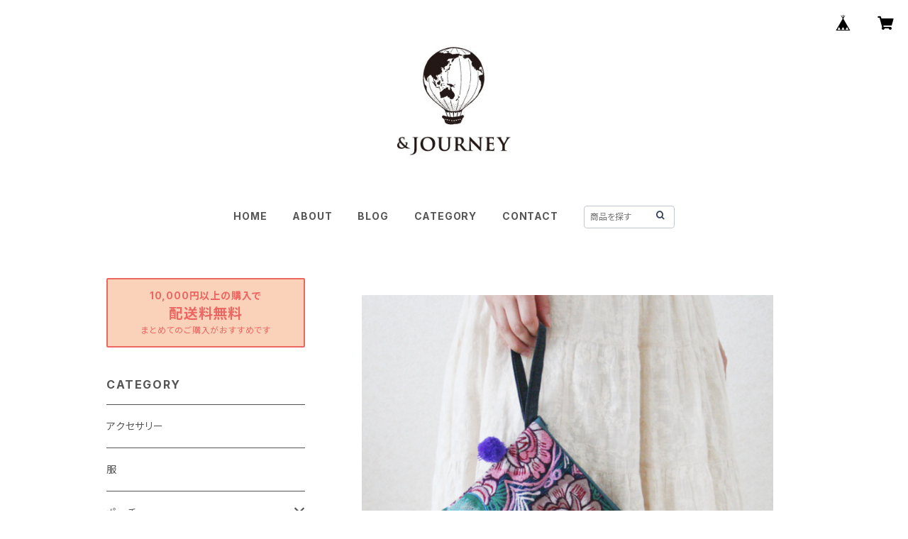

--- FILE ---
content_type: text/html; charset=UTF-8
request_url: https://www.andjourney.com/items/7948429/reviews?format=user&score=all&page=1
body_size: 2239
content:
				<li class="review01__listChild">
			<figure class="review01__itemInfo">
				<a href="/items/3210568" class="review01__imgWrap">
					<img src="https://baseec-img-mng.akamaized.net/images/item/origin/b7d43e720b552ae763b0b04b3c4a43fe.jpg?imformat=generic&q=90&im=Resize,width=146,type=normal" alt="オトミ族刺繍クッションカバー/103/MEXICO" class="review01__img">
				</a>
				<figcaption class="review01__item">
					<i class="review01__iconImg ico--good"></i>
					<p class="review01__itemName">オトミ族刺繍クッションカバー/103/MEXICO</p>
										<time datetime="2023-07-03" class="review01__date">2023/07/03</time>
				</figcaption>
			</figure><!-- /.review01__itemInfo -->
								</li>
				<li class="review01__listChild">
			<figure class="review01__itemInfo">
				<a href="/items/4756513" class="review01__imgWrap">
					<img src="https://baseec-img-mng.akamaized.net/images/item/origin/89bf611ffe148d72cae6f8e9598166ca.jpg?imformat=generic&q=90&im=Resize,width=146,type=normal" alt="ストライプクラッチトラベルポーチ/ L /147/Blue/ HUNGARY ハンガリー" class="review01__img">
				</a>
				<figcaption class="review01__item">
					<i class="review01__iconImg ico--good"></i>
					<p class="review01__itemName">ストライプクラッチトラベルポーチ/ L /147/Blue/ HUNGARY ハンガリー</p>
										<time datetime="2021-08-18" class="review01__date">2021/08/18</time>
				</figcaption>
			</figure><!-- /.review01__itemInfo -->
						<p class="review01__comment">マチのある化粧水とかも入るポーチを探していました。
デザインも可愛くて、沢山入りとても気に入りました😊ありがとうございました！</p>
								</li>
				<li class="review01__listChild">
			<figure class="review01__itemInfo">
				<a href="/items/3985689" class="review01__imgWrap">
					<img src="https://baseec-img-mng.akamaized.net/images/item/origin/e7f15aa4c5f54cbf845b64891a949b16.jpg?imformat=generic&q=90&im=Resize,width=146,type=normal" alt="アンティーク調香水瓶/99B1/MOROCCO モロッコ" class="review01__img">
				</a>
				<figcaption class="review01__item">
					<i class="review01__iconImg ico--good"></i>
					<p class="review01__itemName">アンティーク調香水瓶/99B1/MOROCCO モロッコ</p>
										<time datetime="2021-08-15" class="review01__date">2021/08/15</time>
				</figcaption>
			</figure><!-- /.review01__itemInfo -->
								</li>
				<li class="review01__listChild">
			<figure class="review01__itemInfo">
				<a href="/items/5449977" class="review01__imgWrap">
					<img src="https://baseec-img-mng.akamaized.net/images/item/origin/181ef9357c173e790c1dbf941ebd7642.jpg?imformat=generic&q=90&im=Resize,width=146,type=normal" alt="アラジンランプ -M /68/silver/  MOROCCO モロッコ" class="review01__img">
				</a>
				<figcaption class="review01__item">
					<i class="review01__iconImg ico--good"></i>
					<p class="review01__itemName">アラジンランプ -M /68/silver/  MOROCCO モロッコ</p>
										<time datetime="2021-04-17" class="review01__date">2021/04/17</time>
				</figcaption>
			</figure><!-- /.review01__itemInfo -->
								</li>
				<li class="review01__listChild">
			<figure class="review01__itemInfo">
				<a href="/items/3202637" class="review01__imgWrap">
					<img src="https://baseec-img-mng.akamaized.net/images/item/origin/1164a955a3adae427d16b0eb31e24636.jpg?imformat=generic&q=90&im=Resize,width=146,type=normal" alt="バブーシュ / M/L / 無地クリーム /166/  MOROCCO モロッコ" class="review01__img">
				</a>
				<figcaption class="review01__item">
					<i class="review01__iconImg ico--good"></i>
					<p class="review01__itemName">バブーシュ / M/L / 無地クリーム /166/  MOROCCO モロッコ</p>
										<p class="review01__itemVariation">L  size(- 27.5cm)</p>
										<time datetime="2021-03-20" class="review01__date">2021/03/20</time>
				</figcaption>
			</figure><!-- /.review01__itemInfo -->
								</li>
				<li class="review01__listChild">
			<figure class="review01__itemInfo">
				<a href="/items/26307212" class="review01__imgWrap">
					<img src="https://baseec-img-mng.akamaized.net/images/item/origin/edde8076bcfaa24f3e0bb33fe82aadf6.jpg?imformat=generic&q=90&im=Resize,width=146,type=normal" alt="アフリカンプリントのエコバッグ/297b/ AFRICA アフリカ" class="review01__img">
				</a>
				<figcaption class="review01__item">
					<i class="review01__iconImg ico--good"></i>
					<p class="review01__itemName">アフリカンプリントのエコバッグ/297b/ AFRICA アフリカ</p>
										<time datetime="2020-12-02" class="review01__date">2020/12/02</time>
				</figcaption>
			</figure><!-- /.review01__itemInfo -->
								</li>
				<li class="review01__listChild">
			<figure class="review01__itemInfo">
				<a href="/items/4756115" class="review01__imgWrap">
					<img src="https://baseec-img-mng.akamaized.net/images/item/origin/6ac7f67161a4573b33d0ab3394ff7c34.jpg?imformat=generic&q=90&im=Resize,width=146,type=normal" alt="ミトン手袋 /161/ LATVIA ラトビア" class="review01__img">
				</a>
				<figcaption class="review01__item">
					<i class="review01__iconImg ico--good"></i>
					<p class="review01__itemName">ミトン手袋 /161/ LATVIA ラトビア</p>
										<time datetime="2020-12-02" class="review01__date">2020/12/02</time>
				</figcaption>
			</figure><!-- /.review01__itemInfo -->
								</li>
				<li class="review01__listChild">
			<figure class="review01__itemInfo">
				<a href="/items/8810379" class="review01__imgWrap">
					<img src="https://baseec-img-mng.akamaized.net/images/item/origin/5c6b862a559a3ca0a00839d755b94d83.jpg?imformat=generic&q=90&im=Resize,width=146,type=normal" alt="ネイティブ柄羊毛ポーチ /281e/ MEXICO メキシコ" class="review01__img">
				</a>
				<figcaption class="review01__item">
					<i class="review01__iconImg ico--good"></i>
					<p class="review01__itemName">ネイティブ柄羊毛ポーチ /281e/ MEXICO メキシコ</p>
										<time datetime="2020-08-15" class="review01__date">2020/08/15</time>
				</figcaption>
			</figure><!-- /.review01__itemInfo -->
								</li>
				<li class="review01__listChild">
			<figure class="review01__itemInfo">
				<a href="/items/6560924" class="review01__imgWrap">
					<img src="https://baseec-img-mng.akamaized.net/images/item/origin/eb664ef70b9938453aab86c3a113544d.jpg?imformat=generic&q=90&im=Resize,width=146,type=normal" alt="オアハカ刺繍チュニックブラウス/ Msize /212_e/ MEXICO メキシコ" class="review01__img">
				</a>
				<figcaption class="review01__item">
					<i class="review01__iconImg ico--good"></i>
					<p class="review01__itemName">オアハカ刺繍チュニックブラウス/ Msize /212_e/ MEXICO メキシコ</p>
										<time datetime="2020-08-15" class="review01__date">2020/08/15</time>
				</figcaption>
			</figure><!-- /.review01__itemInfo -->
								</li>
				<li class="review01__listChild">
			<figure class="review01__itemInfo">
				<a href="/items/5322480" class="review01__imgWrap">
					<img src="https://baseec-img-mng.akamaized.net/images/item/origin/6bfe3366ab2defdfed3adb3064390e59.jpg?imformat=generic&q=90&im=Resize,width=146,type=normal" alt="刺繍ブランケットショール /105/ MEXICO メキシコ" class="review01__img">
				</a>
				<figcaption class="review01__item">
					<i class="review01__iconImg ico--good"></i>
					<p class="review01__itemName">刺繍ブランケットショール /105/ MEXICO メキシコ</p>
										<time datetime="2020-07-13" class="review01__date">2020/07/13</time>
				</figcaption>
			</figure><!-- /.review01__itemInfo -->
								</li>
				<li class="review01__listChild">
			<figure class="review01__itemInfo">
				<a href="/items/24325150" class="review01__imgWrap">
					<img src="https://baseec-img-mng.akamaized.net/images/item/origin/f7537a6f5f44a92f0b0b3403a0d654e3.jpg?imformat=generic&q=90&im=Resize,width=146,type=normal" alt="プフ・オットマン・革スツール  / brown /m9a/ MOROCCO モロッコ" class="review01__img">
				</a>
				<figcaption class="review01__item">
					<i class="review01__iconImg ico--good"></i>
					<p class="review01__itemName">プフ・オットマン・革スツール  / brown /m9a/ MOROCCO モロッコ</p>
										<time datetime="2020-07-13" class="review01__date">2020/07/13</time>
				</figcaption>
			</figure><!-- /.review01__itemInfo -->
								</li>
				<li class="review01__listChild">
			<figure class="review01__itemInfo">
				<a href="/items/27151024" class="review01__imgWrap">
					<img src="https://baseec-img-mng.akamaized.net/images/item/origin/23736213924c90c62d5ea9371ccf9010.jpg?imformat=generic&q=90&im=Resize,width=146,type=normal" alt="ピクビル織りのカーディガン / Classic White / GUATEMALA グアテマラ" class="review01__img">
				</a>
				<figcaption class="review01__item">
					<i class="review01__iconImg ico--good"></i>
					<p class="review01__itemName">ピクビル織りのカーディガン / Classic White / GUATEMALA グアテマラ</p>
										<time datetime="2020-06-12" class="review01__date">2020/06/12</time>
				</figcaption>
			</figure><!-- /.review01__itemInfo -->
								</li>
				<li class="review01__listChild">
			<figure class="review01__itemInfo">
				<a href="/items/7919452" class="review01__imgWrap">
					<img src="https://baseec-img-mng.akamaized.net/images/item/origin/83da33b2d825b8716b70521d2908093e.jpg?imformat=generic&q=90&im=Resize,width=146,type=normal" alt="翡翠の羽のケツァールピアス /236a/ GUATEMALA グアテマラ" class="review01__img">
				</a>
				<figcaption class="review01__item">
					<i class="review01__iconImg ico--good"></i>
					<p class="review01__itemName">翡翠の羽のケツァールピアス /236a/ GUATEMALA グアテマラ</p>
										<time datetime="2020-05-23" class="review01__date">2020/05/23</time>
				</figcaption>
			</figure><!-- /.review01__itemInfo -->
								</li>
				<li class="review01__listChild">
			<figure class="review01__itemInfo">
				<a href="/items/5297360" class="review01__imgWrap">
					<img src="/i/testpro1.png" alt="タイの刺し子ポーチ /B14/ Snip! / THAI タイ" class="review01__img">
				</a>
				<figcaption class="review01__item">
					<i class="review01__iconImg ico--good"></i>
					<p class="review01__itemName">タイの刺し子ポーチ /B14/ Snip! / THAI タイ</p>
										<time datetime="2020-03-01" class="review01__date">2020/03/01</time>
				</figcaption>
			</figure><!-- /.review01__itemInfo -->
								</li>
				<li class="review01__listChild">
			<figure class="review01__itemInfo">
				<a href="/items/9048675" class="review01__imgWrap">
					<img src="https://baseec-img-mng.akamaized.net/images/item/origin/d622de40b9a870cc695f878723aa6931.jpg?imformat=generic&q=90&im=Resize,width=146,type=normal" alt="カリフォルニアタイガーピンバッジ /285/ USA アメリカ" class="review01__img">
				</a>
				<figcaption class="review01__item">
					<i class="review01__iconImg ico--good"></i>
					<p class="review01__itemName">カリフォルニアタイガーピンバッジ /285/ USA アメリカ</p>
										<time datetime="2020-03-01" class="review01__date">2020/03/01</time>
				</figcaption>
			</figure><!-- /.review01__itemInfo -->
								</li>
				<li class="review01__listChild">
			<figure class="review01__itemInfo">
				<a href="/items/10734831" class="review01__imgWrap">
					<img src="https://baseec-img-mng.akamaized.net/images/item/origin/9688eeb73e87d482d4696c927e00af48.jpg?imformat=generic&q=90&im=Resize,width=146,type=normal" alt="ビーズネックレス /233a/ GUATEMALA グアテマラ" class="review01__img">
				</a>
				<figcaption class="review01__item">
					<i class="review01__iconImg ico--good"></i>
					<p class="review01__itemName">ビーズネックレス /233a/ GUATEMALA グアテマラ</p>
										<time datetime="2020-03-01" class="review01__date">2020/03/01</time>
				</figcaption>
			</figure><!-- /.review01__itemInfo -->
								</li>
				<li class="review01__listChild">
			<figure class="review01__itemInfo">
				<a href="/items/9048566" class="review01__imgWrap">
					<img src="https://baseec-img-mng.akamaized.net/images/item/origin/3bf4739979cf6146378dbbc6010920b7.jpg?imformat=generic&q=90&im=Resize,width=146,type=normal" alt="ヴィンテージ真鍮ブローチ / たそがれマダム /284b/ USA アメリカ" class="review01__img">
				</a>
				<figcaption class="review01__item">
					<i class="review01__iconImg ico--good"></i>
					<p class="review01__itemName">ヴィンテージ真鍮ブローチ / たそがれマダム /284b/ USA アメリカ</p>
										<time datetime="2020-03-01" class="review01__date">2020/03/01</time>
				</figcaption>
			</figure><!-- /.review01__itemInfo -->
								</li>
				<li class="review01__listChild">
			<figure class="review01__itemInfo">
				<a href="/items/7910500" class="review01__imgWrap">
					<img src="/i/testpro1.png" alt="タッセルハンドピアス /237a/ MEXICO メキシコ" class="review01__img">
				</a>
				<figcaption class="review01__item">
					<i class="review01__iconImg ico--good"></i>
					<p class="review01__itemName">タッセルハンドピアス /237a/ MEXICO メキシコ</p>
										<time datetime="2020-02-29" class="review01__date">2020/02/29</time>
				</figcaption>
			</figure><!-- /.review01__itemInfo -->
								</li>
				<li class="review01__listChild">
			<figure class="review01__itemInfo">
				<a href="/items/8916789" class="review01__imgWrap">
					<img src="https://baseec-img-mng.akamaized.net/images/item/origin/e8eb96690438b86f73a93cac985cca5f.jpg?imformat=generic&q=90&im=Resize,width=146,type=normal" alt="天使のオーナメント / Blue /149b/ HUNGARY ハンガリー" class="review01__img">
				</a>
				<figcaption class="review01__item">
					<i class="review01__iconImg ico--good"></i>
					<p class="review01__itemName">天使のオーナメント / Blue /149b/ HUNGARY ハンガリー</p>
										<time datetime="2019-12-05" class="review01__date">2019/12/05</time>
				</figcaption>
			</figure><!-- /.review01__itemInfo -->
						<p class="review01__comment">とても可愛い天使ちゃんが来てくれました＾＾
この子はギフトに致します。
赤い子同様に素朴な可愛いらしい表情が和みます◡̈⃝⋆*
(この子の方が少しだけお姉さんっぽいお顔をしていますね)
大変丁寧に対応下さり心より感謝しております。
差し上げるのが楽しみです＾＾♪
また何卒よろしくお願い致します。</p>
								</li>
				<li class="review01__listChild">
			<figure class="review01__itemInfo">
				<a href="/items/4756204" class="review01__imgWrap">
					<img src="https://baseec-img-mng.akamaized.net/images/item/origin/a1a103db5349fbb021af2a814a79f897.jpg?imformat=generic&q=90&im=Resize,width=146,type=normal" alt="天使オーナメント / Red /149a/ HUNGARY ハンガリー" class="review01__img">
				</a>
				<figcaption class="review01__item">
					<i class="review01__iconImg ico--good"></i>
					<p class="review01__itemName">天使オーナメント / Red /149a/ HUNGARY ハンガリー</p>
										<time datetime="2019-12-05" class="review01__date">2019/12/05</time>
				</figcaption>
			</figure><!-- /.review01__itemInfo -->
						<p class="review01__comment">こんにちは＊
先程、受け取り致しました＾＾
素朴な優しい表情がとても可愛いくて、直ぐに飾りました。(この子をうちの子にしました。)
初めてお買い物させていただきましたが、メッセージを下さったりお優しい対応して下さいましたので安心してお取引きをする事が出来ました＾＾
また是非宜しくお願い致します。</p>
								</li>
		